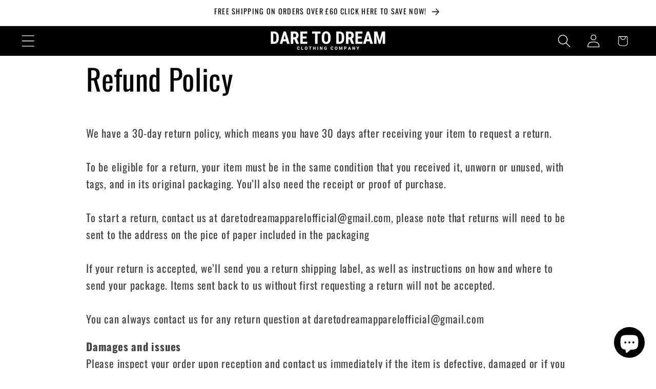

--- FILE ---
content_type: text/html; charset=UTF-8
request_url: https://webpush.shopiapps.in/v2/configuration
body_size: 1375
content:
{"status":true,"message":null,"code":200,"enable":true,"automation":{"welcome":true,"abandoned_browser":true,"abandoned_checkout":true,"price_drop":true,"back_in_stock":true,"order_paid":true,"order_fulfilled_track":true,"order_refund":false,"customer_winback":true,"ask_for_review":true,"cross_sell":true,"up_sell":true},"setting":{"timezone":"Europe\/London","weekly_update":true,"currency_symbol":"\u00a3","currency":"GBP","logo":"front\/settings\/dare-to-dream-5095\/push-logo\/dare-to-dream-5095.png?v=1715541472"},"email":{"sender_name":"DARE TO DREAM","sender_email":"daretodreamapparelofficial@gmail.com","logo":"front\/settings\/dare-to-dream-5095\/email-logo\/dare-to-dream-5095.png"},"sms":{"unsubscribe_status":true},"optIn":{"push":{"delay":"5","displayType":"custom","enable":true,"modal":{"dismissBtn":{"heading":"Not Now"},"heading":"Click 'subscribe' for latest updates and offers","position":{"mobile":"top","desktop":"top-center"},"reOpen":"7","subHeading":"We will notify you about new products and promotions","subscribeBtn":{"heading":"Subscribe"}},"notification":{"display":true,"text":"Click on Allow button and Subscribe to the Latest and Trending News Alerts! We Promise not to spam."},"powerBy":true,"widget":{"enable":true,"flyout":{"buttonText":"Subscribe","message":{"after":"Thanks for subscribing. We will keep you posted.","before":"Get Updated with Latest Offers and Products."},"position":"top-right"},"sticky":{"message":{"after":"Thanks for subscribing","before":"Subscribe to notification"},"position":"right"},"type":"flyout"}},"newsletter":{"enable":false,"displayType":"onload","layout":"1","background":"rgba(255, 255, 255, 0.7)","color":"rgba(0, 0, 0, 1)","delay":"10","reOpen":"12","image":"front\/settings\/dare-to-dream-5095\/widget-images\/dare-to-dream-5095.png","heading":"Join the Club","description":"Stay updated on our latest offers","note":"By submitting this form, you agree to receive marketing and promotional content.","footer":"No Thanks.","powerBy":true,"email":{"background":"rgba(255, 255, 255, 1)","color":"rgba(0, 0, 0, 1)","enable":true,"placeholder":"Email Address","required":true},"sms":{"background":"rgba(255, 255, 255, 1)","color":"rgba(0, 0, 0, 1)","enable":true,"placeholder":"Enter your mobile number","required":false,"country":"US"},"button":{"background":"rgba(0, 0, 0, 1)","color":"rgba(255, 255, 255, 1)","text":"Subscribe"}},"price_drop":{"popup":{"heading":{"text":"Price Drop Alert","background":"rgba(0, 161, 241, 1)","color":"rgba(0, 0, 0, 1)"},"button":{"text":"Let Me Know","afterSubscribe":"Subscribed","background":"rgba(0, 0, 0, 1)","color":"rgba(255, 255, 255, 1)"},"message":{"text":"Let me know when the price drops below [product_price]","color":"rgba(0, 0, 0, 1)"},"background":"rgba(255, 255, 255, 1)"},"widget":{"background":"rgba(0, 0, 0, 1)","color":"rgba(255, 255, 255, 1)","text":"Price Drop Alert"},"delay":"0","position":"right"},"back_in_stock":{"popup":{"heading":{"text":"Back in Stock Alert","background":"rgba(0, 161, 241, 1)","color":"rgba(0, 0, 0, 1)"},"button":{"text":"Let Me Know","background":"rgba(0, 0, 0, 1)","color":"rgba(255, 255, 255, 1)"},"message":{"text":"Let me know when [product_name] is back in stock","color":"rgba(0, 0, 0, 1)"},"background":"rgba(255, 255, 255, 1)"},"widget":{"background":"rgba(0, 0, 0, 1)","color":"rgba(255, 255, 255, 1)","text":"Back in Stock Alert"},"delay":"0","position":"right"}},"cross_sell":{"product_collections":"","products_from":"best-selling"},"up_sell":{"product_collections":"","products_from":"best-selling"},"ask_for_review":"product_url","order_paid":"all","is_excluded_audience":false,"user":"BG_u3b6Q5B8gKBmjTFocRCGTeF4jz7-zDEgVZIrUYEcE6IBYKkjIAH6wZsDq0RsYQBGsK2carGS5M43r9RFqK08","newsletter_subscribe":false}

--- FILE ---
content_type: text/css
request_url: https://daretodream.today/cdn/shop/t/23/assets/boost-sd-custom.css?v=1768959770872
body_size: -651
content:
/*# sourceMappingURL=/cdn/shop/t/23/assets/boost-sd-custom.css.map?v=1768959770872 */


--- FILE ---
content_type: text/javascript
request_url: https://daretodream.today/cdn/shop/t/23/assets/boost-sd-custom.js?v=1768959770872
body_size: -625
content:
//# sourceMappingURL=/cdn/shop/t/23/assets/boost-sd-custom.js.map?v=1768959770872
